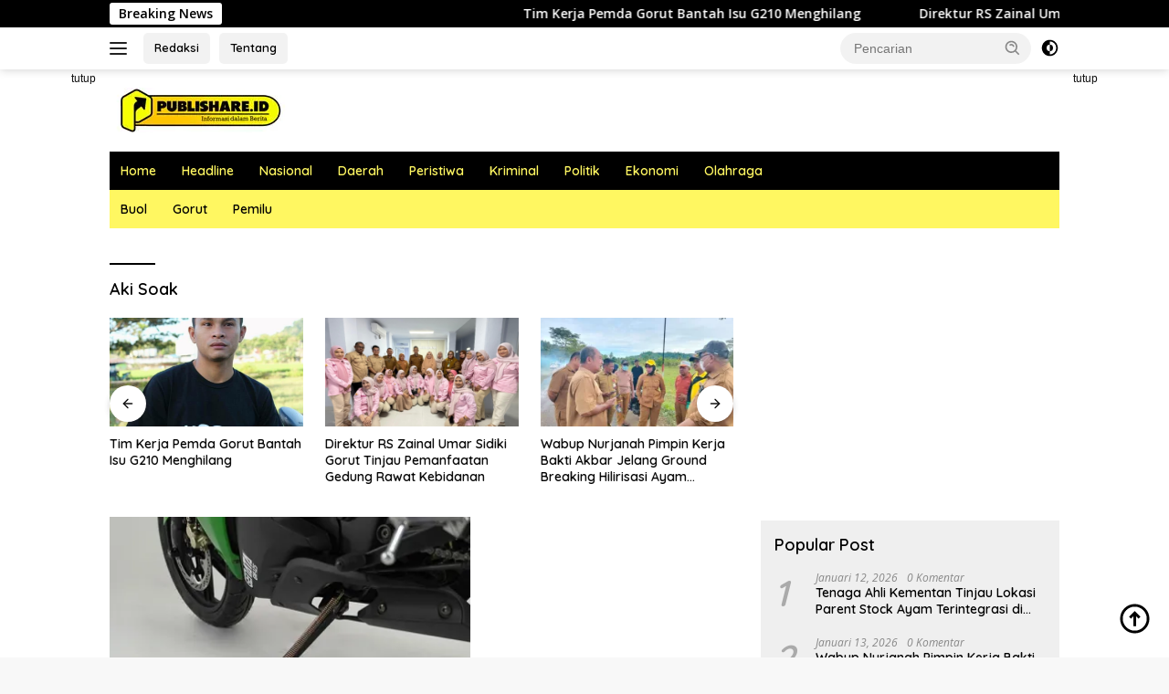

--- FILE ---
content_type: text/html; charset=utf-8
request_url: https://www.google.com/recaptcha/api2/aframe
body_size: 265
content:
<!DOCTYPE HTML><html><head><meta http-equiv="content-type" content="text/html; charset=UTF-8"></head><body><script nonce="gfpWfHnhE_T35hbRcRlF0g">/** Anti-fraud and anti-abuse applications only. See google.com/recaptcha */ try{var clients={'sodar':'https://pagead2.googlesyndication.com/pagead/sodar?'};window.addEventListener("message",function(a){try{if(a.source===window.parent){var b=JSON.parse(a.data);var c=clients[b['id']];if(c){var d=document.createElement('img');d.src=c+b['params']+'&rc='+(localStorage.getItem("rc::a")?sessionStorage.getItem("rc::b"):"");window.document.body.appendChild(d);sessionStorage.setItem("rc::e",parseInt(sessionStorage.getItem("rc::e")||0)+1);localStorage.setItem("rc::h",'1768616723065');}}}catch(b){}});window.parent.postMessage("_grecaptcha_ready", "*");}catch(b){}</script></body></html>